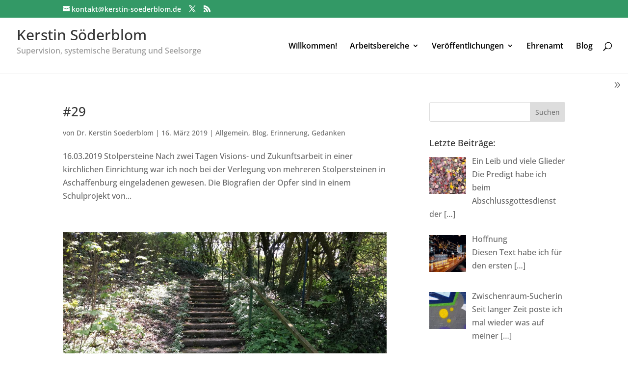

--- FILE ---
content_type: text/css
request_url: https://kerstin-soederblom.de/wp-content/uploads/wtfdivi/wp_head.css?ver=1609319549
body_size: 560
content:
@media only screen and (max-width:980px){#et-top-navigation span.mobile_menu_bar:before,#et-top-navigation span.mobile_menu_bar:after{color:#1abc9c !important}}@media only screen and (min-width:981px){#db_hide_sidebar{z-index:10000;padding:10px;cursor:pointer}.db_right_sidebar_collapsible #db_hide_sidebar{right:0}.db_left_sidebar_collapsible #db_hide_sidebar{left:0}.et_fixed_nav #db_hide_sidebar{position:fixed}.et_non_fixed_nav #db_hide_sidebar{position:absolute}#db_hide_sidebar:before{font-family:'ETModules';font-size:24px}.et_right_sidebar #db_hide_sidebar:before,.db_left_sidebar_collapsible.et_full_width_page #db_hide_sidebar:before{content:'\39'}.db_right_sidebar_collapsible.et_full_width_page #db_hide_sidebar:before,.et_left_sidebar #db_hide_sidebar:before{content:'\38'}.db_sidebar_collapsible.et_full_width_page .et_post_meta_wrapper:first-child{padding-top:58px !important}}#footer-info + #footer-info{display:none}#db_title_and_tagline{display:inline}#logo{padding-right:10px}#logo-text,#logo-tagline{margin:0;padding:0;display:inline;vertical-align:middle}#logo-tagline{opacity:0.7;margin-left:16px;vertical-align:sub}@media only screen and (max-width:767px){#logo-tagline{display:none}}.et_hide_primary_logo .logo_container{height:100% !important;opacity:1 !important}.et_hide_primary_logo .logo_container #logo{display:none}#db_title_and_tagline a{text-decoration:none}#db_title_and_tagline{display:inline-grid !important;grid-template-rows:1fr auto 1fr}#db_title_and_tagline #logo-text{grid-row:2}#db_title_and_tagline #logo-tagline{grid-row:3}#db_title_and_tagline{vertical-align:middle;max-height:100%;overflow:hidden !important}#db_title_and_tagline #logo-text{display:block}#db_title_and_tagline #logo-tagline{display:block;margin-left:0;padding-top:2px !important;padding-bottom:2px !important;line-height:1em;-webkit-transition:all .4s ease-in-out;-moz-transition:all .4s ease-in-out;transition:all .4s ease-in-out}.et-fixed-header #db_title_and_tagline .logo-tagline{font-size:0;opacity:0;line-height:0}.container:before{background-color:transparent !important}.et_pb_widget_area_right{border-left:0 !important}.et_pb_widget_area_left{border-right:0 !important}

--- FILE ---
content_type: text/javascript
request_url: https://kerstin-soederblom.de/wp-content/uploads/wtfdivi/wp_footer.js?ver=1609319549
body_size: 338
content:
jQuery(function($){$('.et-social-icon a, .et-extra-social-icon a').attr('target','_blank');});jQuery(function($){if($('#sidebar').length){if($('body.et_right_sidebar').length){$('body').addClass('db_sidebar_collapsible db_right_sidebar_collapsible');$('#main-content').prepend($('<span id="db_hide_sidebar" title="Toggle Sidebar"></span>').click(function(){$('body').toggleClass('et_right_sidebar et_full_width_page');$('#sidebar').toggle();}));$('body').addClass('db_collapsible_sidebar');}else if($('body.et_left_sidebar').length){$('body').addClass('db_sidebar_collapsible db_left_sidebar_collapsible');$('#main-content').prepend($('<span id="db_hide_sidebar" title="Toggle Sidebar"></span>').click(function(){$('body').toggleClass('et_left_sidebar et_full_width_page');$('#sidebar').toggle();}));}}});jQuery('#footer-info').html("&copy; 2015 - <span class=\"divibooster_year\"><\/span><script>jQuery(function($){$(\".divibooster_year\").text(new Date().getFullYear());});<\/script> Dr. Kerstin S\u00f6derblom | Supervision, systemische Beratung und Seelsorge | Mainz");jQuery(function($){});jQuery(function($){if(!$('#logo-text').length){$('#logo').after("<div id=\"db_title_and_tagline\"><a href=\"https:\/\/kerstin-soederblom.de\/\"><h1 id=\"logo-text\">Kerstin S\u00f6derblom<\/h1><\/a><p id=\"logo-tagline\" class=\"logo-tagline\">Supervision, systemische Beratung und Seelsorge<\/p><\/div>");}});